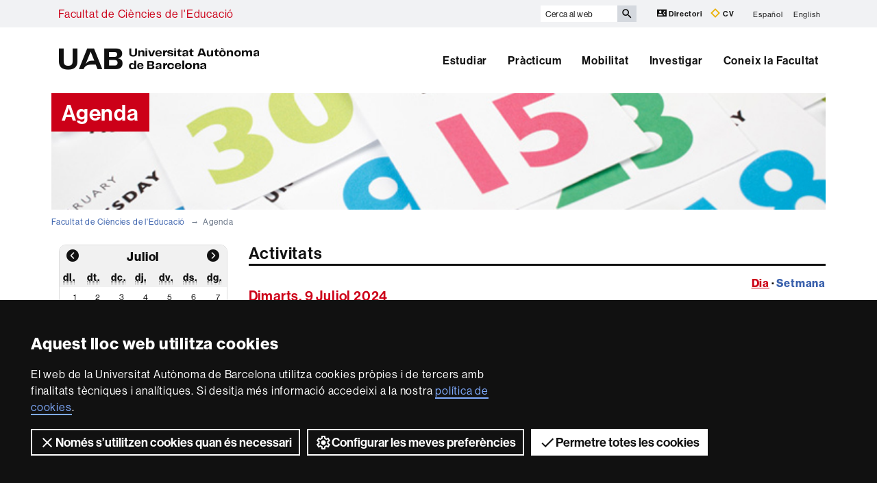

--- FILE ---
content_type: text/html;charset=utf-8
request_url: https://www.uab.cat/web/agenda-1345721038841.html?param2=08-07-2024
body_size: 8730
content:



































	<!doctype html>
	<html lang="ca" xml:lang="ca">
	

	
	<head>
	




	
	
	
	


    
    
    

<title>Agenda - Facultat de Ciències de l'Educació - UAB Barcelona</title>
<meta charset="utf-8">
<meta http-equiv="X-UA-Compatible" content="IE=edge">


<meta name="description" content="Amb una proposta docent innovadora, &eacute;s una facultat compromesa i una de les m&eacute;s valorades en l'&agrave;mbit de l'educaci&oacute; en el panorama nacional i europeu"/>
<meta name="keywords" content="Facultat de Ci&egrave;ncies de l'Educaci&oacute;, Ci&egrave;ncies de l'Educaci&oacute;, Educaci&oacute; Infantil, Educaci&oacute; Prim&agrave;ria, Educaci&oacute; Social, Pedagogia"/>
<meta name="author" content="UAB - Universitat Aut&ograve;noma de Barcelona"/>
<meta name="robots" content="index,follow" />
<meta name="pageid" content="1345721038841">


	<link rel="canonical" href='https://www.uab.cat/web/agenda-1345721038841.html' />



		
			<meta name='viewport' content='width=device-width, initial-scale=1'/>
		<link href="/Xcelerate/UAB2013/UABResponsive/PortalUAB/css/animate.min.css"  rel="stylesheet"  type="text/css"   />
<link href="/Xcelerate/UAB2013/UABResponsive/sites/css/style_i-FCE.css"  rel="stylesheet"  type="text/css"   />
<link href="https://fonts.googleapis.com/css?family=Roboto+Condensed:400,700,300"  rel="stylesheet"  type="text/css"   />
<!--[if lt IE 9]>
<script src="https://oss.maxcdn.com/html5shiv/3.7.2/html5shiv.min.js"></script>
<script src="https://oss.maxcdn.com/respond/1.4.2/respond.min.js"></script>
<![endif]-->
<link href="/favicon.ico"  rel="shortcut icon"    />
<script src="/Xcelerate/UAB2013/UABResponsive/PortalUAB/js/jquery.min.js"></script>
<script src="/Xcelerate/UAB2013/UABResponsive/PortalUAB/js/jquery-migrate.min.js"></script>
<script src="/Xcelerate/UAB2013/UABResponsive/PortalUAB/js/bootstrap.min.js"></script>
<script src="/Xcelerate/UAB2013/UABResponsive/PortalUAB/js/opcions.js"></script>
<script src="/Xcelerate/UAB2013/UABResponsive/PortalUAB/js/scrolltopcontrol.js"></script>
<script src="/Xcelerate/UAB2013/UABResponsive/PortalUAB/js/jquery.mobile.custom.min.js"></script>
<script src="/Xcelerate/js/jwplayer8/jwplayer.js"></script>
<script src="/Xcelerate/UAB2013/UABResponsive/PortalUAB/js/jquery.carouFredSel-6.2.1-packed.js"></script>
<script src="/Xcelerate/UAB2013/UABResponsive/PortalUAB/js/ie10-viewport-bug-workaround.js"></script>
<script src="/Xcelerate/UAB2013/UABResponsive/PortalUAB/js/jquery.tabs.js"></script>
<script src="/Xcelerate/UAB2013/UABResponsive/PortalUAB/js/bootstrap-datepicker.min.js"></script>
<script src="/Xcelerate/UAB2013/UABResponsive/PortalUAB/js/bootstrap-datepicker.ca.min.js"></script>
<script src="/Xcelerate/UAB2013/UABResponsive/PortalUAB/js/jquery.magnific-popup.min.js"></script>
<link href="/Xcelerate/UAB2013/UABResponsive/PortalUAB/css/magnificpopup.min.css"  rel="stylesheet"  type="text/css"   />
<script>
<!--

				
								
				
				(function(w,d,s,l,i){w[l]=w[l]||[];w[l].push({'gtm.start':
				new Date().getTime(),event:'gtm.js'});var f=d.getElementsByTagName(s)[0],
				j=d.createElement(s),dl=l!='dataLayer'?'&l='+l:'';j.async=true;j.src=
				'https://www.googletagmanager.com/gtm.js?id='+i+dl;f.parentNode.insertBefore(j,f);
				})(window,document,'script','dataLayer','GTM-PW3QBZ4');
				
				
		(function(i,s,o,g,r,a,m){i['GoogleAnalyticsObject']=r;i[r]=i[r]||function(){
			         (i[r].q=i[r].q||[]).push(arguments)},i[r].l=1*new Date();a=s.createElement(o),
			          m=s.getElementsByTagName(o)[0];a.async=1;a.src=g;m.parentNode.insertBefore(a,m)
				  })(window,document,'script','//www.google-analytics.com/analytics.js','ga');
					ga('create', 'UA-48640203-1', 'auto', 'clientTracker');
					ga('clientTracker.send', 'pageview');	
				
				
				
				
//-->
</script>
<script>
<!--
jwplayer.key='2Lflw31/0Kno4ToDzY0G2IloriO57rEvYPqj6VDs6HQ=';
//-->
</script>








	</head>

	<body> 

	<!-- Accessibility -->
	






	
<!-- #salts a seccions -->
  <div id="sr-kw-only" role="navigation" aria-label="Accés directe a les seccions">
    <a href="#main" class="sr-kw-only">Vés al contingut principal</a> 
    <a href="#navegacio" class="sr-kw-only">Vés a la navegació de  Facultat de Ciències de l'Educació</a>
    
    	<a href="#nav-context" class="sr-kw-only">Vés a la navegació de la pàgina</a>
    
    <a href="#mapa" class="sr-kw-only">Vés al mapa del web</a>
  </div>
<!-- /#salts a seccions -->


	<!-- /#Accessibility -->

	<!-- header -->
	<header class="header" role="banner">

	<!-- #access -->
	<!-- Language  --><nav aria-label="navegació del site per a mòbil" class="hidden-md hidden-lg">
	<div class="header-nav">
		<div class="container">
			<div class="navbar-header">
				<button type="button" class="navbar-toggle collapsed" data-toggle="collapse" data-target="#navbar" aria-expanded="false" aria-controls="navbar">
					<span class="ico hamburguer" aria-hidden="true"></span>
					<span class="sr-only">Prem per desplegar el menú de  Facultat de Ciències de l'Educació</span>
				</button>
				<a href="/web/facultat-de-ciencies-de-l-educacio-1345721016425.html">
				  <span class="ico logo" aria-hidden="true"></span>
				  <span class="sr-only">UAB Universitat Autònoma de Barcelona</span>
				</a>
				<span class="header-title"><a href="/web/facultat-de-ciencies-de-l-educacio-1345721016425.html">Facultat de Ciències de l'Educació</a></span> 
			</div>
		</div>
	</div>
</nav>

<nav id="navbar" class="navbar-collapse collapse" aria-label="perfils">
	<div class="header-top2">
		<div class="container">
			<div class="row access"><div class="col-xs-12 col-md-6"><span class="page-title"><a href="/web/facultat-de-ciencies-de-l-educacio-1345721016425.html">Facultat de Ciències de l'Educació</a></span></div><div class="search-uab">
					<div id="custom-search-input" role="search">
						<form id="searchform" method="get" action='/cerca-ca.html'>
							<div class="input-group">
								<label class="sr-only" for="cercaweb">Cerca al web</label>
								<input id="cercaweb" type="text" class="form-control input-lg" placeholder="Cerca al web" title="Introdueix el text de cerca" alt="Introdueix el text de cerca" name="query" accesskey="i" />
								<span class="input-group-btn">
									<button id="submit" class="btn btn-info btn-lg" alt="Prem el botó per iniciar la cerca" type="submit" aria-label="Prem el botó per iniciar la cerca" value="Search">
										<span class="glyphicon glyphicon-search" aria-hidden="true"></span>
									</button>
								</span>
							</div>
						</form>
					</div>

					<div class="dreceres">
						<a href="https://directori.uab.cat/pcde/">
							<img src="/Xcelerate/UAB2013/UABResponsive/PortalUAB/img/icona-directori.svg" alt="" />
							Directori
						</a>
						<a href="https://sso.uab.cat/cas/login?service=https://cv.uab.cat/protected/index.jsp&locale=ca">
							<img src="/Xcelerate/UAB2013/UABResponsive/PortalUAB/img/icona-cv.svg" alt="" />
							CV
						</a>
					</div>
					<ul class="idiomes"><li ><a href='/web/agenda-1345747148879.html' lang="es" name='Español'>Español</a></li><li class="last-child"><a href='/web/schedule-1345747169763.html' lang="en" name='English'>English</a></li></ul>
				</div>
			</div>
		</div>
	</div>

	<!-- /#access -->

	<!-- #Cabecera -->
	



<!-- #container capcalera -->
<div class="container">
	<div class="col-md-3"><a href="/">
					<span class="ico logo hidden-xs hidden-sm" aria-hidden="true"></span>
					<span class="sr-only">U A B</span>
				</a></div><div class="col-md-9">
				<nav id="navegacio" aria-label="UAB2015.Head.Accesibilitat.NavegacioFacultat Facultat de Ciències de l'Educació" role="navigation">
				  <ul class="nav navbar-nav navbar-right">
				
					
						<li class="dropdown"> <a  class="dropdown-toggle" href="/web/estudiar-1345721033415.html">Estudiar</a>
						
							
						</li>
				
					
						<li class="dropdown"> <a  class="dropdown-toggle" href="/web/practicum-1345880184256.html">Pràcticum</a>
						
							
						</li>
				
					
						<li class="dropdown"> <a  class="dropdown-toggle" href="/web/mobilitat-1345721036716.html">Mobilitat</a>
						
							
						</li>
				
					
						<li class="dropdown"> <a  class="dropdown-toggle" href="/web/investigar-1345721037605.html">Investigar</a>
						
							
						</li>
				
					
						<li class="dropdown"> <a  class="dropdown-toggle" href="/web/coneix-la-facultat-1345721038027.html">Coneix la Facultat</a>
						
							
						</li>
				
				</ul>
				</nav>
	</div>
	<div class="clear"></div>
</div>

</nav>
</header> 
<!-- /#nav-uab --> 



	

<script src="/Xcelerate/UAB2013/UABResponsive/PortalUAB/js/owl.carousel.min.js"></script>

<!-- FlexLink Intern 1345721038834--><!-- the page list has data! 1345721038841-->
					  
						
						
					
					<div class="container">
						<div id="banner-cores" class="row banner">
						   <div class="col-md-4">
							  <div class="caption">
								 
									
										<h1>Agenda</h1>
									
								   	
								 	              			              
							  </div>
							</div>
							
							<div class="col-md-8">
								
									<figure style="background-image: url(/Imatge/603/890/capcaleres_facultats_agenda,0.jpg);" class="image"  alt="Agenda - Facultat de Biociències" >
										
									</figure>
								
							</div>
						 </div>
					 </div>
			
					
					    
				




	<!-- /#Cabecera -->


	

	<!-- breadcrumb -->
	
	<div class="container hidden-xs">
		<ul class="breadcrumb">
				<li>
				<a href="/web/facultat-de-ciencies-de-l-educacio-1345721016425.html" >Facultat de Ciències de l'Educació</a>
				</li>
				<li class="active">Agenda</li></ul>
	</div>
	<!-- breadcrumb -->
	
	<!-- #content -->
	<main class="container">
		<div class="row">
			<div class="col-md-4 col-lg-3 menu-left">
				<div class="navbar">
					<div class="navbar-header">
						<button aria-controls="navbar" aria-expanded="false" data-target="#navbar-sidebar" data-toggle="collapse" class="navbar-toggle collapsed ico" type="button">
						  <span class="ico hamburguer" aria-hidden="true"></span>
						  <span class="sr-only">Prem per desplegar el calendari de l'agenda</span>
						</button>
						<span class="visible-xs visible-sm navbar-brand">Filtres temàtics de l'agenda</span>
					</div>
					<nav id="navbar-sidebar" class="navbar-collapse collapse sidebar-navbar-collapse" role="navigation" aria-label="Selector de data">
					  <div class="row">
						
	<div class="col-ms-6 col-sm-6 col-md-12">
		
			
					
			
			
			
				
		

     
    <div class="calendar">
        <div class="datepicker datepicker-inline">
           <div class="datepicker-days" style="display: block;">
           
    
                    
    			
    		
    		

    		
    			
    			
    			
    								
    		
			
    		
    			
    			
    			
    						
    			

       
	  
		<div>
			
				<span class="prev" style="visibility: visible;"><a rel="nofollow" href='#'><i class="icon-prev"></i></a></span>
			
			<span class="">Juliol</span>
			
				<span class="next" style="visibility: visible;"><a rel="nofollow" href="/web/agenda-1345721038841.html?param2=01-08-2024"><i class="icon-next"></i></a></span>
			
		</div>
    	<table class="table-condensed">
			<caption class="sr-only">Calendari</caption>
	    	<thead>
	          <tr>
	  

 			<th scope="col">
					<abbr title="dilluns" aria-hidden="true">dl.</abbr>
                    <span class="sr-only">dilluns</span>
					
 				</th>
 			<th scope="col">
					<abbr title="dimarts" aria-hidden="true">dt.</abbr>
                    <span class="sr-only">dimarts</span>
					
 				</th>
 			<th scope="col">
					<abbr title="dimecres" aria-hidden="true">dc.</abbr>
                    <span class="sr-only">dimecres</span>
					
 				</th>
 			<th scope="col">
					<abbr title="dijous" aria-hidden="true">dj.</abbr>
                    <span class="sr-only">dijous</span>
					
 				</th>
 			<th scope="col">
					<abbr title="divendres" aria-hidden="true">dv.</abbr>
                    <span class="sr-only">divendres</span>
					
 				</th>
 			<th scope="col">
					<abbr title="dissabte" aria-hidden="true">ds.</abbr>
                    <span class="sr-only">dissabte</span>
					
 				</th>
 			<th scope="col">
					<abbr title="diumenge" aria-hidden="true">dg.</abbr>
                    <span class="sr-only">diumenge</span>
					
 				</th>
 			

          		</tr>
       		 </thead>
        	 <tbody>

    <tr><tr>
    						
    																	
    					<td class="day"><a rel="nofollow" href='/web/agenda-1345721038841.html?param2=01-07-2024'>1</a></td>
    						
    																	
    					<td class="day"><a rel="nofollow" href='/web/agenda-1345721038841.html?param2=02-07-2024'>2</a></td>
    						
    																	
    					<td class="day"><a rel="nofollow" href='/web/agenda-1345721038841.html?param2=03-07-2024'>3</a></td>
    						
    																	
    					<td class="day"><a rel="nofollow" href='/web/agenda-1345721038841.html?param2=04-07-2024'>4</a></td>
    						
    																	
    					<td class="day"><a rel="nofollow" href='/web/agenda-1345721038841.html?param2=05-07-2024'>5</a></td>
    						
    																	
    					<td class="day"><a rel="nofollow" href='/web/agenda-1345721038841.html?param2=06-07-2024'>6</a></td>
    						
    																	
    					<td class="day"><a rel="nofollow" href='/web/agenda-1345721038841.html?param2=07-07-2024'>7</a></td></tr><tr>
    						
    																	
    					<td class="active day"><a rel="nofollow" href='/web/agenda-1345721038841.html?param2=08-07-2024'>8</a></td>
    						
    																	
    					<td class="day"><a rel="nofollow" href='/web/agenda-1345721038841.html?param2=09-07-2024'>9</a></td>
    						
    																	
    					<td class="day"><a rel="nofollow" href='/web/agenda-1345721038841.html?param2=10-07-2024'>10</a></td>
    						
    																	
    					<td class="day"><a rel="nofollow" href='/web/agenda-1345721038841.html?param2=11-07-2024'>11</a></td>
    						
    																	
    					<td class="day"><a rel="nofollow" href='/web/agenda-1345721038841.html?param2=12-07-2024'>12</a></td>
    						
    																	
    					<td class="day"><a rel="nofollow" href='/web/agenda-1345721038841.html?param2=13-07-2024'>13</a></td>
    						
    																	
    					<td class="day"><a rel="nofollow" href='/web/agenda-1345721038841.html?param2=14-07-2024'>14</a></td></tr><tr>
    						
    																	
    					<td class="day"><a rel="nofollow" href='/web/agenda-1345721038841.html?param2=15-07-2024'>15</a></td>
    						
    																	
    					<td class="day"><a rel="nofollow" href='/web/agenda-1345721038841.html?param2=16-07-2024'>16</a></td>
    						
    																	
    					<td class="day"><a rel="nofollow" href='/web/agenda-1345721038841.html?param2=17-07-2024'>17</a></td>
    						
    																	
    					<td class="day"><a rel="nofollow" href='/web/agenda-1345721038841.html?param2=18-07-2024'>18</a></td>
    						
    																	
    					<td class="day"><a rel="nofollow" href='/web/agenda-1345721038841.html?param2=19-07-2024'>19</a></td>
    						
    																	
    					<td class="day"><a rel="nofollow" href='/web/agenda-1345721038841.html?param2=20-07-2024'>20</a></td>
    						
    																	
    					<td class="day"><a rel="nofollow" href='/web/agenda-1345721038841.html?param2=21-07-2024'>21</a></td></tr><tr>
    						
    																	
    					<td class="day"><a rel="nofollow" href='/web/agenda-1345721038841.html?param2=22-07-2024'>22</a></td>
    						
    																	
    					<td class="day"><a rel="nofollow" href='/web/agenda-1345721038841.html?param2=23-07-2024'>23</a></td>
    						
    																	
    					<td class="day"><a rel="nofollow" href='/web/agenda-1345721038841.html?param2=24-07-2024'>24</a></td>
    						
    																	
    					<td class="day"><a rel="nofollow" href='/web/agenda-1345721038841.html?param2=25-07-2024'>25</a></td>
    						
    																	
    					<td class="day"><a rel="nofollow" href='/web/agenda-1345721038841.html?param2=26-07-2024'>26</a></td>
    						
    																	
    					<td class="day"><a rel="nofollow" href='/web/agenda-1345721038841.html?param2=27-07-2024'>27</a></td>
    						
    																	
    					<td class="day"><a rel="nofollow" href='/web/agenda-1345721038841.html?param2=28-07-2024'>28</a></td></tr><tr>
    						
    																	
    					<td class="day"><a rel="nofollow" href='/web/agenda-1345721038841.html?param2=29-07-2024'>29</a></td>
    						
    																	
    					<td class="day"><a rel="nofollow" href='/web/agenda-1345721038841.html?param2=30-07-2024'>30</a></td>
    						
    																	
    					<td class="day"><a rel="nofollow" href='/web/agenda-1345721038841.html?param2=31-07-2024'>31</a></td></tr>
    </tbody>
    	</table>
    	 
    		</div>
    		</div>
    		</div>
    	

	</div>
	<div class="col-ms-6 col-sm-6 col-md-12">
			
				
								
				
				
				
					
			
	</div>
					  </div>
					</nav>
				</div>
			</div>
			<div class="col-md-8 col-lg-9">
				<div class="contenedor">

					

<!-- 1. Include script -->
<script type="text/javascript">(function () {
        if (window.addtocalendar)if(typeof window.addtocalendar.start == "function")return;
        if (window.ifaddtocalendar == undefined) { window.ifaddtocalendar = 1;
            var d = document, s = d.createElement('script'), g = 'getElementsByTagName';
            s.type = 'text/javascript';s.charset = 'UTF-8';s.async = true;
            s.src = ('https:' == window.location.protocol ? 'https' : 'http')+'://addtocalendar.com/atc/1.5/atc.min.js';
            var h = d[g]('body')[0];h.appendChild(s); }})();    
</script>

	



		<h2 class="section-title">
		Activitats
		
		</h2>
		<div class="row date">
		
			
			
				<div class="col-ms-6 col-sm-6">
					<h3 itemprop="start">
						Dimarts, 9 Juliol 2024
					</h3>
				</div>
			
			<div class="col-ms-6 col-sm-6 text-right">
		
		
			<p>
				
						
						
									
				
				<span class = "current" >Dia</span>
				<span> &#183; </span>
				<span><a rel="nofollow" href='/web/agenda-1345721038841.html?param4=09-07-2024'>Setmana</a></span>
			</p>
		</div>
	</div>
	<div class="entrada-agenda" style="margin-top: 20px;" id="agenda" role="tablist" aria-multiselectable="true">
			
			
					<!-- Categoria is not null Gestió acadèmica -->
				
			
					 
					<div class="row acte">
					  <div class="col-ms-2 col-sm-2">
						<p class="hora" style='background-color:#137f84' itemprop="doorTime">
							11:10
						</p>
					  </div>
					
				
					<div class="col-ms-10 col-sm-10">
						<span class="toggle">
					      <a role="button" class="icon collapsed" data-toggle="collapse" href="#e1" aria-expanded="false" aria-controls="e1">
					        <i class="icon-down colorActivitat1 icon-up"><span class="sr-only">Mostra més informació sobre aquesta activitat</span></i>
					      </a>
					    </span>
					    <style>
						  	.icon .colorActivitat1:after{
						  		color:#137f84 !important;
						  	}
						  	.icon.collapsed .colorActivitat1:after{
						  		color:#8c8783 !important;
						  	}
					    </style>
						<h4>
						   <a data-toggle="collapse" href="#e1">
	      					     <span itemprop="name">
							Avaluació (per compensació i revisió extraordinària)
						     </span>
	    					   </a> 
						</h4>
				
					<div class="info">
						<span class="seccion" itemprop="attendee" style='color:#137f84'>
							
								Gestió acadèmica
							
						</span>
				
						<span> - </span>
						<span itemprop="location" itemscope itemtype="https://schema.org/Place">Enllaç en línia</span>
				
					</div>
					
			

				<div 
					 	class="collapse" aria-expanded="false"
					  
				  id="e1">
					
					
					
					<p>
						<b>Descripció:</b>
						<p>
							<p>Estudiants de grau</p>

<p><a href="https://teams.microsoft.com/l/meetup-join/19%3ameeting_YTA1NDNiMWEtNjAxOS00MTkzLThhMTEtZmVjZTkzZDk5MGZh%40thread.v2/0?context=%7b%22Tid%22%3a%226b514c29-2391-4831-b774-84f35c45bf01%22%2c%22Oid%22%3a%22753d4c4d-b849-4655-9568-c1074b27198a%22%7d?" target="_blank">Enlla&ccedil; a la sessi&oacute;</a></p>

						</p>
					</p>
					
					<p>
						<b>Ubicació:</b>
						<span>
							Enllaç en línia
						</span>
					</p>
					
					<p>
						<b>Data:</b>
						<span>
							
							Dimarts
							9,
							Juliol de 2024
							 - 11:10h
						</span>
					</p>
					
					<p>
						
						
						
						</span>
					</p>
					
					<p>			
						
						
								
						</span>
					</p>
					
					
									
				    <!-- 2. Place event data -->
				    
						    
				</div>
			</div>
			<div class="col-xs-12"> <span class="border"></span></div>
		</div>
		
			
			
				
				
				<div class="row date">
					
						<div class="col-ms-6 col-sm-6">
							<h3 itemprop="start">
								Dimecres, 10 Juliol, 2024
							</h3>
						</div>
					
				</div>	
			
			
					<!-- Categoria is not null Gestió acadèmica -->
				
			
					 
					<div class="row acte">
					  <div class="col-ms-2 col-sm-2">
						<p class="hora" style='background-color:#137f84' itemprop="doorTime">
							11:00
						</p>
					  </div>
					
				
					<div class="col-ms-10 col-sm-10">
						<span class="toggle">
					      <a role="button" class="icon collapsed" data-toggle="collapse" href="#e2" aria-expanded="false" aria-controls="e2">
					        <i class="icon-down colorActivitat2 icon-up"><span class="sr-only">Mostra més informació sobre aquesta activitat</span></i>
					      </a>
					    </span>
					    <style>
						  	.icon .colorActivitat2:after{
						  		color:#137f84 !important;
						  	}
						  	.icon.collapsed .colorActivitat2:after{
						  		color:#8c8783 !important;
						  	}
					    </style>
						<h4>
						   <a data-toggle="collapse" href="#e2">
	      					     <span itemprop="name">
							Matrícula de graus i màsters
						     </span>
	    					   </a> 
						</h4>
				
					<div class="info">
						<span class="seccion" itemprop="attendee" style='color:#137f84'>
							
								Gestió acadèmica
							
						</span>
				
						<span> - </span>
						<span itemprop="location" itemscope itemtype="https://schema.org/Place">Enllaç en línia</span>
				
					</div>
					
			

				<div 
					 	class="collapse" aria-expanded="false"
					  
				  id="e2">
					
					
					
					<p>
						<b>Descripció:</b>
						<p>
							<p>Estudiants actuals de la Facultat que han de matricular el curs 2024- 2025.</p>

<p><a href="https://teams.microsoft.com/l/meetup-join/19%3ameeting_YTA1NDNiMWEtNjAxOS00MTkzLThhMTEtZmVjZTkzZDk5MGZh%40thread.v2/0?context=%7b%22Tid%22%3a%226b514c29-2391-4831-b774-84f35c45bf01%22%2c%22Oid%22%3a%22753d4c4d-b849-4655-9568-c1074b27198a%22%7d?" target="_blank">Enlla&ccedil; a la sessi&oacute;</a></p>

						</p>
					</p>
					
					<p>
						<b>Ubicació:</b>
						<span>
							Enllaç en línia
						</span>
					</p>
					
					<p>
						<b>Data:</b>
						<span>
							
							Dimecres
							10,
							Juliol de 2024
							 - 11:00h
						</span>
					</p>
					
					<p>
						
						
						
						</span>
					</p>
					
					<p>			
						
						
								
						</span>
					</p>
					
					<p>
						<b>Observacions:</b>
						<span>
							<p>&nbsp;</p>

<p>&nbsp;</p>

						</span>
					</p>
					
					
									
				    <!-- 2. Place event data -->
				    
						    
				</div>
			</div>
			<div class="col-xs-12"> <span class="border"></span></div>
		</div>
		
			
			
				
				
				<div class="row date">
					
						<div class="col-ms-6 col-sm-6">
							<h3 itemprop="start">
								Dimecres, 17 Juliol, 2024
							</h3>
						</div>
					
				</div>	
			
			
					<!-- Categoria is not null Gestió acadèmica -->
				
			
					 
					<div class="row acte">
					  <div class="col-ms-2 col-sm-2">
						<p class="hora" style='background-color:#137f84' itemprop="doorTime">
							11:00
						</p>
					  </div>
					
				
					<div class="col-ms-10 col-sm-10">
						<span class="toggle">
					      <a role="button" class="icon collapsed" data-toggle="collapse" href="#e3" aria-expanded="false" aria-controls="e3">
					        <i class="icon-down colorActivitat3 icon-up"><span class="sr-only">Mostra més informació sobre aquesta activitat</span></i>
					      </a>
					    </span>
					    <style>
						  	.icon .colorActivitat3:after{
						  		color:#137f84 !important;
						  	}
						  	.icon.collapsed .colorActivitat3:after{
						  		color:#8c8783 !important;
						  	}
					    </style>
						<h4>
						   <a data-toggle="collapse" href="#e3">
	      					     <span itemprop="name">
							Règim de permanència
						     </span>
	    					   </a> 
						</h4>
				
					<div class="info">
						<span class="seccion" itemprop="attendee" style='color:#137f84'>
							
								Gestió acadèmica
							
						</span>
				
						<span> - </span>
						<span itemprop="location" itemscope itemtype="https://schema.org/Place">Enllaç en línia</span>
				
					</div>
					
			

				<div 
					 	class="collapse" aria-expanded="false"
					  
				  id="e3">
					
					
					
					<p>
						<b>Descripció:</b>
						<p>
							<p>Estudiants de grau o m&agrave;ster</p>

<p><a href="https://teams.microsoft.com/l/meetup-join/19%3ameeting_YTA1NDNiMWEtNjAxOS00MTkzLThhMTEtZmVjZTkzZDk5MGZh%40thread.v2/0?context=%7b%22Tid%22%3a%226b514c29-2391-4831-b774-84f35c45bf01%22%2c%22Oid%22%3a%22753d4c4d-b849-4655-9568-c1074b27198a%22%7d?" target="_blank">Enlla&ccedil; a la sessi&oacute;</a></p>

						</p>
					</p>
					
					<p>
						<b>Ubicació:</b>
						<span>
							Enllaç en línia
						</span>
					</p>
					
					<p>
						<b>Data:</b>
						<span>
							
							Dimecres
							17,
							Juliol de 2024
							 - 11:00h
						</span>
					</p>
					
					<p>
						
						
						
						</span>
					</p>
					
					<p>			
						
						
								
						</span>
					</p>
					
					
									
				    <!-- 2. Place event data -->
				    
						    
				</div>
			</div>
			<div class="col-xs-12"> <span class="border"></span></div>
		</div>
		
			
			
				
				
				<div class="row date">
					
						<div class="col-ms-6 col-sm-6">
							<h3 itemprop="start">
								Dimarts, 10 Setembre, 2024
							</h3>
						</div>
					
				</div>	
			
			
					<!-- Categoria is not null Gestió acadèmica -->
				
			
					 
					<div class="row acte">
					  <div class="col-ms-2 col-sm-2">
						<p class="hora" style='background-color:#137f84' itemprop="doorTime">
							11:00
						</p>
					  </div>
					
				
					<div class="col-ms-10 col-sm-10">
						<span class="toggle">
					      <a role="button" class="icon collapsed" data-toggle="collapse" href="#e4" aria-expanded="false" aria-controls="e4">
					        <i class="icon-down colorActivitat4 icon-up"><span class="sr-only">Mostra més informació sobre aquesta activitat</span></i>
					      </a>
					    </span>
					    <style>
						  	.icon .colorActivitat4:after{
						  		color:#137f84 !important;
						  	}
						  	.icon.collapsed .colorActivitat4:after{
						  		color:#8c8783 !important;
						  	}
					    </style>
						<h4>
						   <a data-toggle="collapse" href="#e4">
	      					     <span itemprop="name">
							Sessions informatives matrícula estudiants actuals màster
						     </span>
	    					   </a> 
						</h4>
				
					<div class="info">
						<span class="seccion" itemprop="attendee" style='color:#137f84'>
							
								Gestió acadèmica
							
						</span>
				
						<span> - </span>
						<span itemprop="location" itemscope itemtype="https://schema.org/Place">Enllaç en línia</span>
				
					</div>
					
			

				<div 
					 	class="collapse" aria-expanded="false"
					  
				  id="e4">
					
					
					
					<p>
						<b>Descripció:</b>
						<p>
							<p>Adre&ccedil;at a&nbsp;alumnat de m&agrave;ster oficial que han de&nbsp;matricular-se per 2a o 3a vegada</p>

<p><a href="https://teams.microsoft.com/l/meetup-join/19%3ameeting_YmI0ZDQzNTAtYWQ0MC00ODcxLTkzM2ItZGZiZTRmNjBmNjQ0%40thread.v2/0?context=%7b%22Tid%22%3a%226b514c29-2391-4831-b774-84f35c45bf01%22%2c%22Oid%22%3a%22ae30d223-868d-4771-ad7e-3eef24d8fbd7%22%7d" target="_blank">Enlla&ccedil; de la sessi&oacute;</a></p>

						</p>
					</p>
					
					<p>
						<b>Ubicació:</b>
						<span>
							Enllaç en línia
						</span>
					</p>
					
					<p>
						<b>Data:</b>
						<span>
							
							Dimarts
							10,
							Setembre de 2024
							 - 11:00h
						</span>
					</p>
					
					<p>
						
						
						
						</span>
					</p>
					
					<p>			
						
						
								
						</span>
					</p>
					
					
									
				    <!-- 2. Place event data -->
				    
						    
				</div>
			</div>
			<div class="col-xs-12"> <span class="border"></span></div>
		</div>
		
			
			
			
					<!-- Categoria is not null Gestió acadèmica -->
				
			
					 
					<div class="row acte">
					  <div class="col-ms-2 col-sm-2">
						<p class="hora" style='background-color:#137f84' itemprop="doorTime">
							15:00
						</p>
					  </div>
					
				
					<div class="col-ms-10 col-sm-10">
						<span class="toggle">
					      <a role="button" class="icon collapsed" data-toggle="collapse" href="#e5" aria-expanded="false" aria-controls="e5">
					        <i class="icon-down colorActivitat5 icon-up"><span class="sr-only">Mostra més informació sobre aquesta activitat</span></i>
					      </a>
					    </span>
					    <style>
						  	.icon .colorActivitat5:after{
						  		color:#137f84 !important;
						  	}
						  	.icon.collapsed .colorActivitat5:after{
						  		color:#8c8783 !important;
						  	}
					    </style>
						<h4>
						   <a data-toggle="collapse" href="#e5">
	      					     <span itemprop="name">
							Reconeixement de l'experiència laboral
						     </span>
	    					   </a> 
						</h4>
				
					<div class="info">
						<span class="seccion" itemprop="attendee" style='color:#137f84'>
							
								Gestió acadèmica
							
						</span>
				
						<span> - </span>
						<span itemprop="location" itemscope itemtype="https://schema.org/Place">Enllaç en línia</span>
				
					</div>
					
			

				<div 
					 	class="collapse" aria-expanded="false"
					  
				  id="e5">
					
					
					
					<p>
						<b>Descripció:</b>
						<p>
							<p>Adre&ccedil;at a tot l&#39;alumnat de la Facultat</p>

<p><a href="https://teams.microsoft.com/l/meetup-join/19%3ameeting_ODRlMzlkYjUtY2E4Ny00NWY5LWE3ZTEtMWNhNWZhYTcwZTg4%40thread.v2/0?context=%7b%22Tid%22%3a%226b514c29-2391-4831-b774-84f35c45bf01%22%2c%22Oid%22%3a%224f1fd4f7-9f63-4c2e-91f8-562851fdac3f%22%7d" target="_blank">Enlla&ccedil; de la sessi&oacute;</a></p>

<p>&nbsp;</p>

						</p>
					</p>
					
					<p>
						<b>Ubicació:</b>
						<span>
							Enllaç en línia
						</span>
					</p>
					
					<p>
						<b>Data:</b>
						<span>
							
							Dimarts
							10,
							Setembre de 2024
							 - 15:00h
						</span>
					</p>
					
					<p>
						
						
						
						</span>
					</p>
					
					<p>			
						
						
								
						</span>
					</p>
					
					
									
				    <!-- 2. Place event data -->
				    
						    
				</div>
			</div>
			<div class="col-xs-12"> <span class="border"></span></div>
		</div>
		
			
			
				
				
				<div class="row date">
					
						<div class="col-ms-6 col-sm-6">
							<h3 itemprop="start">
								Dijous, 12 Setembre, 2024
							</h3>
						</div>
					
				</div>	
			
			
					<!-- Categoria is not null Gestió acadèmica -->
				
			
					 
					<div class="row acte">
					  <div class="col-ms-2 col-sm-2">
						<p class="hora" style='background-color:#137f84' itemprop="doorTime">
							11:00
						</p>
					  </div>
					
				
					<div class="col-ms-10 col-sm-10">
						<span class="toggle">
					      <a role="button" class="icon collapsed" data-toggle="collapse" href="#e6" aria-expanded="false" aria-controls="e6">
					        <i class="icon-down colorActivitat6 icon-up"><span class="sr-only">Mostra més informació sobre aquesta activitat</span></i>
					      </a>
					    </span>
					    <style>
						  	.icon .colorActivitat6:after{
						  		color:#137f84 !important;
						  	}
						  	.icon.collapsed .colorActivitat6:after{
						  		color:#8c8783 !important;
						  	}
					    </style>
						<h4>
						   <a data-toggle="collapse" href="#e6">
	      					     <span itemprop="name">
							Modificacions de matrícula (Graus)
						     </span>
	    					   </a> 
						</h4>
				
					<div class="info">
						<span class="seccion" itemprop="attendee" style='color:#137f84'>
							
								Gestió acadèmica
							
						</span>
				
						<span> - </span>
						<span itemprop="location" itemscope itemtype="https://schema.org/Place">Enllaç en línia</span>
				
					</div>
					
			

				<div 
					 	class="collapse" aria-expanded="false"
					  
				  id="e6">
					
					
					
					<p>
						<b>Descripció:</b>
						<p>
							<p>Adre&ccedil;at a tot l&#39;alumnat de la Facultat</p>

<p><a href="https://teams.microsoft.com/l/meetup-join/19%3ameeting_N2FmYmZhMDMtOTA3Mi00ZWVjLThkZWUtMTRkYzBjYzE5ZmFh%40thread.v2/0?context=%7b%22Tid%22%3a%226b514c29-2391-4831-b774-84f35c45bf01%22%2c%22Oid%22%3a%224f1fd4f7-9f63-4c2e-91f8-562851fdac3f%22%7d" target="_blank">Enlla&ccedil; de la sessi&oacute;</a></p>

						</p>
					</p>
					
					<p>
						<b>Ubicació:</b>
						<span>
							Enllaç en línia
						</span>
					</p>
					
					<p>
						<b>Data:</b>
						<span>
							
							Dijous
							12,
							Setembre de 2024
							 - 11:00h
						</span>
					</p>
					
					<p>
						
						
						
						</span>
					</p>
					
					<p>			
						
						
								
						</span>
					</p>
					
					
									
				    <!-- 2. Place event data -->
				    
						    
				</div>
			</div>
			<div class="col-xs-12"> <span class="border"></span></div>
		</div>
		
			
		</div>	 			
	

	<!-- Final de Entrada Agenda -->
	
	<!--Pagination options::: ca ; 1 ; 6 ; 0 -->	
	

	<!--Pagination:::: ca; 1;6;1;1345721038841;paramsMap;69;1-->
	
	
			
	
		
	
	
		
								
		<div class="text-center">
			<nav>
				<ul class="pagination">

						
						
						<li class="">	
							
						</li>
						
							
						
						
						
							
								
									<li class="active">
										<span>1</span>
									</li>
								
							
								
									
									
									<li><a rel="nofollow" href='/web/agenda-1345721038841.html?number=6&page=2&param2=08-07-2024'>2</a></li>
								
							
								
									
									
									<li><a rel="nofollow" href='/web/agenda-1345721038841.html?number=6&page=3&param2=08-07-2024'>3</a></li>
								
							
								
									
									
									<li><a rel="nofollow" href='/web/agenda-1345721038841.html?number=6&page=4&param2=08-07-2024'>4</a></li>
								
							
								
									
									
									<li><a rel="nofollow" href='/web/agenda-1345721038841.html?number=6&page=5&param2=08-07-2024'>5</a></li>
								
							
								
									
									
									<li><a rel="nofollow" href='/web/agenda-1345721038841.html?number=6&page=6&param2=08-07-2024'>6</a></li>
								
							
								
									
									
									<li><a rel="nofollow" href='/web/agenda-1345721038841.html?number=6&page=7&param2=08-07-2024'>7</a></li>
								
							
								
									
									
									<li><a rel="nofollow" href='/web/agenda-1345721038841.html?number=6&page=8&param2=08-07-2024'>8</a></li>
								
							
								
									
									
									<li><a rel="nofollow" href='/web/agenda-1345721038841.html?number=6&page=9&param2=08-07-2024'>9</a></li>
								
							
								
									
									
									<li><a rel="nofollow" href='/web/agenda-1345721038841.html?number=6&page=10&param2=08-07-2024'>10</a></li>
								
						
						<li class="">
							
																
															
								<a rel="nofollow" href='/web/agenda-1345721038841.html?number=6&page=2&param2=08-07-2024' aria-label="Next">
								 	<span aria-hidden="true">&#187;</span>
								</a>
															
						</li>
					</ul>
				</nav> 
			
		</div>
	



				</div>
		   </div>
		</div>
	</main>

	<!-- #footer -->
	<footer>
	





<!-- #MapaWebFootPage -->

		

<!-- #recerca -->

	 
	
<!-- GetVar pageId > 1345721016425-->
		
			
<section id="mapa" class="hidden-sm hidden-xs" aria-labelledby="titol-mapa"> 
<h2 id="titol-mapa" class="sr-only">Mapa web</h2>
<div class="container">
	<div class="row">
		<ul>
		
			
				
					
					
				
			
		
		
		
					

				
					<li class='col-md-15 border-left'>
				
				
				
				
				
	          					  	
	          					  	
	          					  	
	        					  <!-- FlexLink Intern 1345738234940--><!-- the page list has data! 1345721033415-->
					  
						
						
					
	        					  <a class="negreta" href='/web/estudiar-1345721033415.html'  >Estudiar</a><!-- Display results -->
	
	
		
			
			
			
		
			
			
			
		
	
			
		
			
		<!-- FlexLink Intern 1345738235006--><!-- the page list has data! 1345721033566-->
						   <!-- paramurl NOT null --> 
							
							
							
						
			
		
			
		
			
		
			
		<!-- FlexLink Intern 1345738235064--><!-- the page list has data! 1345721035017-->
						   <!-- paramurl NOT null --> 
							
							
							
						
			
		
			
		
	
	
	
	<ul><li><a href="/web/estudiar/graus/graus/tots-els-graus-1345721033566.html"  title="" >Els nostres graus</a></li><li><a href="/web/estudiar/masters-i-postgraus/masters-oficials/tots-els-masters-1345721035017.html"  title="" >Els nostres màsters oficials</a></li></ul>
				
			
					</li>
				
				
					

				
					<li class='col-md-15 border-left'>
				
				
				
				
				<!-- Display results -->
	
	
		
			
			
			
		
			
			
			
		
			
			
			
		
			
			
			
		
	
			
		
			
		<!-- FlexLink Intern 1345738236383--><!-- the page list has data! 1345874792969-->
						   <!-- paramurl NOT null --> 
							
							
							
						
			
		
			
		
			
		
			
		<!-- FlexLink Intern 1345884431483--><!-- the page list has data! 1345875207609-->
						   <!-- paramurl NOT null --> 
							
							
							
						
			
		
			
		
			
		
			
		<!-- FlexLink Intern 1345738236628--><!-- the page list has data! 1345882032398-->
						   <!-- paramurl NOT null --> 
							
							
							
						
			
		
			
		
			
		
			
		<!-- FlexLink Intern 1345738236659--><!-- the page list has data! 1345875300258-->
						   <!-- paramurl NOT null --> 
							
							
							
						
			
		
			
		
	
	
	
	<ul><li><a href="/web/practicum/grau/graus-1345874792969.html"  title="" >Estudiants de Grau</a></li><li><a href="/web/practicum/master/masters-1345875207609.html"  title="" >Estudiants de Màster</a></li><li><a href="/web/practicum/voleu-rebre-estudiants-de-practiques-1345882032398.html"  title="" >Centres, institucions i empreses </a></li><li><a href="/web/practicum/tutors-uab-1345875300258.html"  title="" >Tutors UAB</a></li></ul>
				
			
					</li>
				
				
					

				
					<li class='col-md-15 border-left'>
				
				
				
				
				
	          					  	
	          					  	
	          					  	
	        					  <!-- FlexLink Intern 1345738236946--><!-- the page list has data! 1345721036716-->
					  
						
						
					
	        					  <a class="negreta" href='/web/mobilitat-1345721036716.html'  >Mobilitat Internacional</a><!-- Display results -->
	
	
		
			
			
			
		
			
			
			
		
	
			
		
			
		<!-- FlexLink Intern 1345738237207--><!-- the page list has data! 1345721036859-->
						   <!-- paramurl NOT null --> 
							
							
							
						
			
		
			
		
			
		
			
		<!-- FlexLink Intern 1345738237325--><!-- the page list has data! 1345780917322-->
						   <!-- paramurl NOT null --> 
							
							
							
						
			
		
			
		
	
	
	
	<ul><li><a href="/web/mobilitat/itineraris/on-t-agradaria-anar-d-intercanvi-1345721036859.html"  title="" >Marxar d'intercanvi</a></li><li><a href="/web/international-exchange/itineraris/incoming-exchange-students/before-your-arrival-1345780917322.html"  title="" > UAB Incoming exchange students</a></li></ul>
				
			
					</li>
				
				
					

				
					<li class='col-md-15 border-left'>
				
				
				
				
				
	          					  	
	          					  	
	          					  	
	        					  <!-- FlexLink Intern 1345738238620--><!-- the page list has data! 1345721037605-->
					  
						
						
					
	        					  <a class="negreta" href='/web/investigar-1345721037605.html'  >Investigar</a><!-- Display results -->
	
	
		
			
			
			
		
			
			
			
		
	
			
		
			
		<!-- FlexLink Intern 1345738238674--><!-- the page list has data! 1345737528371-->
						   <!-- paramurl NOT null --> 
							
							
							
						
			
		
			
		
			
		
			
		<!-- FlexLink Intern 1345738238836--><!-- the page list has data! 1345721037967-->
						   <!-- paramurl NOT null --> 
							
							
							
						
			
		
			
		
	
	
	
	<ul><li><a href="/web/investigar/publicacions-periodiques-1345737528371.html"  title="" >Publicacions periòdiques</a></li><li><a href="/web/investigar/grups-de-recerca-consolidats-de-la-facultat-de-ciencies-de-l-educacio-1345721037967.html"  title="" >Grups de recerca</a></li></ul>
				
			
					</li>
				
				
					

				
					<li class='col-md-15 border-left'>
				
				
				
				
				
	          					  	
	          					  	
	          					  	
	        					  <!-- FlexLink Intern 1345738240329--><!-- the page list has data! 1345721038027-->
					  
						
						
					
	        					  <a class="negreta" href='/web/coneix-la-facultat-1345721038027.html'  >Coneix la Facultat</a><!-- Display results -->
	
	
		
			
			
			
		
			
			
			
		
			
			
			
		
	
			
		
			
		<!-- FlexLink Intern 1345738240498--><!-- the page list has data! 1345721038166-->
						   <!-- paramurl NOT null --> 
							
							
							
						
			
		
			
		
			
		
			
		<!-- FlexLink Intern 1345738240629--><!-- the page list has data! 1345725105563-->
						   <!-- paramurl NOT null --> 
							
							
							
						
			
		
			
		
			
		
			
		<!-- FlexLink Intern 1345738240729--><!-- the page list has data! 1345721038182-->
						   <!-- paramurl NOT null --> 
							
							
							
						
			
		
			
		
	
	
	
	<ul><li><a href="/web/coneix-la-facultat/la-facultat-en-xifres-1345721038166.html"  title="" >La Facultat en xifres</a></li><li><a href="/web/coneix-la-facultat/organs-de-govern-1345725105563.html"  title="" >Govern</a></li><li><a href="/web/coneix-la-facultat/galeria-fotografica-1345721038182.html"  title="" >Galeria fotogràfica</a></li></ul>
				
			
					</li>
				
				
		   </ul>
		</div>

	</div>
	
</section>


<!-- /#MapaWebFootPage -->

<!-- #BlocInferiorFootPage -->










<div class="footer">
<div class="container">

	
	<div class="row">

        <div class="col-md-4 xxss">
            <!-- Xarxes socials -->
            <h2 class="negreta small">Segueix-nos a les xarxes socials</h2>
            <ul class="xarxes-socials">
                 <!-- Display results -->
                 
                
                
                    
                    <!-- Display results -->
	
	
		
			
			
			
		
			
			
			
		
			
			
			
		
			
			
			
		
	
			
		
			
		
			
		
			
		
			
		
			
		
			
		
			
		
			
		
			
		
			
		
			
		
	
	
	
	<li>
                                    
                                        <a href="https://www.facebook.com/EducacioUAB/" target='_BLANK' title='Facebook'>
                                    
                                        <span class="ico facebook" aria-hidden="true"></span>
                                        <span class="sr-only">Facebook</span>
                                    
                                        </a>
                                    
                                </li><li>
                                    
                                        <a href="https://twitter.com/EducacioUAB" target='_BLANK' title='Twitter'>
                                    
                                        <span class="ico twitter" aria-hidden="true"></span>
                                        <span class="sr-only">Twitter</span>
                                    
                                        </a>
                                    
                                </li><li>
                                    
                                        <a href="http://www.youtube.com/uabbarcelona?sub_confirmation=1" target='_BLANK' title='YouTube'>
                                    
                                        <span class="ico youtube" aria-hidden="true"></span>
                                        <span class="sr-only">YouTube</span>
                                    
                                        </a>
                                    
                                </li><li>
                                    
                                        <a href="https://www.instagram.com/educaciouab/?hl=es" target='_BLANK' title='Instagram'>
                                    
                                        <span class="ico instagram" aria-hidden="true"></span>
                                        <span class="sr-only">Instagram</span>
                                    
                                        </a>
                                    
                                </li>					
            </ul>
        </div><div class="col-md-4 excellencia">
            <h2 class="negreta small">Reconeixement internacional de l'excel·lència</h2>
            <div class="row">
                <a href="/web/research/itineraries/uab-research/euraxess-uab-1345673587088.html" class="logo col-xs-12">
                    <span class="ico hrexcellence" aria-hidden="true"></span>
                    <span class="sr-only">HR Excellence in Research - Euraxess</span>
                </a>
            </div>
        </div><div class="col-md-4 financament">
            <h2 class="negreta small">Amb el finançament de</h2>
            <div class="row">
                <a class="logo col-xs-6" href="https://www.uab.cat/web/publicitat-activa/informacio-economica-1345808274713.html">
                    <img src="/Xcelerate/UAB2013/UABResponsive/PortalUAB/img/logo-gencat.svg" alt="Generalitat de Catalunya"/>
                </a>
                <a class="logo col-xs-6" href="https://www.uab.cat/doc/ProjectesFEDER">
                    <img src="/Xcelerate/UAB2013/UABResponsive/PortalUAB/img/logo-ue.svg" alt="Unió Europea"/>
                </a>
            </div>
        </div>
    </div><div class="row">
        <div class="col-xs-12">
            <h2 class="sr-only">Sobre aquest web</h2>
            <div class="credits">
                <ul class="legal">

                    
                    
                    
                        
                        
                            
                            
                        
                    

                    <!-- Display results -->
	
	
		
			
			
			
		
			
			
			
		
			
			
			
		
			
			
			
		
			
			
			
		
	
			
		
			
		<!-- FlexLink Intern 1345668684608--><!-- the page list has data! 1345668257191-->
						   <!-- paramurl NOT null --> 
							
							
							
						
			
		
			
		
			
		
			
		<!-- FlexLink Intern 1345668684234--><!-- the page list has data! 1345668257177-->
						   <!-- paramurl NOT null --> 
							
							
							
						
			
		
			
		
			
		
			
		<!-- FlexLink Intern 1345668684210--><!-- the page list has data! 1345668257169-->
						   <!-- paramurl NOT null --> 
							
							
							
						
			
		
			
		
			
		
			
		<!-- FlexLink Intern 1345803950956--><!-- the page list has data! 1345799763683-->
						   <!-- paramurl NOT null --> 
							
							
							
						
			
		
			
		
			
		
			
		<!-- FlexLink Intern 1345821345502--><!-- the page list has data! 1345821257206-->
						   <!-- paramurl NOT null --> 
							
							
							
						
			
		
			
		
	
	
	
	<li><a href="/web/la-uab/itineraris/avis-legal-1345668257191.html"  title="" >Avís legal </a></li><li><a href="/web/la-uab/itineraris/proteccio-de-dades-1345668257177.html"  title="" >Protecció de dades</a></li><li><a href="/web/la-uab/itineraris/sobre-el-web-1345668257169.html"  title="" >Sobre el web</a></li><li><a href="/web/la-uab/itineraris/accessibilitat-web-1345799763683.html"  title="" >Accessibilitat web</a></li><li><a href="/web/la-uab/mapa-web-1345821257206.html"  title="" >Mapa del web UAB</a></li></ul>
                
                
                    	      
                
                
                
                <p class="drets">2026 Universitat Autònoma de Barcelona </p>
            </div>
        </div>
    </div>
</div> 
</div>

<!-- /#BlocInferiorFootPage -->

	</footer>
	<!-- /#footer -->
	</body>
	</html>
	


--- FILE ---
content_type: text/css
request_url: https://www.uab.cat/Xcelerate/UAB2013/UABResponsive/sites/css/style_i-FCE.css
body_size: 214
content:
@import url("../../PortalUAB/css/style_UAB2013.css");

:root {
	--color-marca-primari:hsl(353, 100%, 40%);
	--color-marca-primari-b:hsl(353, 100%, 30%);
	--color-marca-primari-c:hsla(353, 100%, 40%, 0.7);
	--color-marca-primari-d:hsla(353, 100%, 30%, 0.7);
}
@media (min-width: 992px) {
	.header .logo::after {
	color: var(--color-negre);
	}
}

--- FILE ---
content_type: text/plain
request_url: https://www.google-analytics.com/j/collect?v=1&_v=j102&a=1320450106&t=pageview&_s=1&dl=https%3A%2F%2Fwww.uab.cat%2Fweb%2Fagenda-1345721038841.html%3Fparam2%3D08-07-2024&ul=en-us%40posix&dt=Agenda%20-%20Facultat%20de%20Ci%C3%A8ncies%20de%20l%27Educaci%C3%B3%20-%20UAB%20Barcelona&sr=1280x720&vp=1280x720&_u=IEBAAEABAAAAACAAI~&jid=589940745&gjid=885955250&cid=838973633.1768838979&tid=UA-48640203-1&_gid=1630971629.1768838979&_r=1&_slc=1&z=1691266039
body_size: -449
content:
2,cG-KY0T0ZXZCH